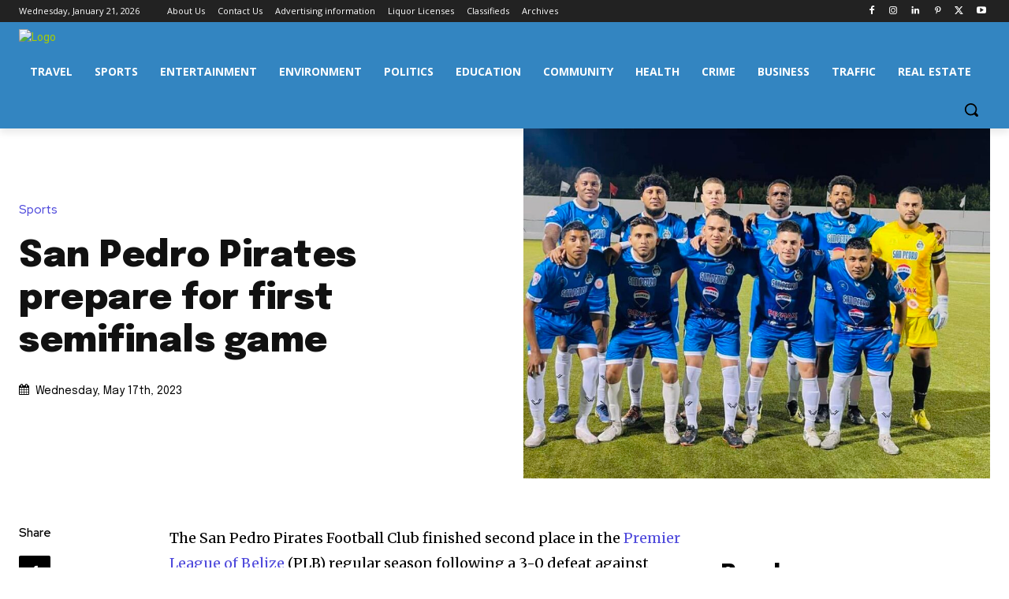

--- FILE ---
content_type: text/html; charset=utf-8
request_url: https://www.google.com/recaptcha/api2/aframe
body_size: 267
content:
<!DOCTYPE HTML><html><head><meta http-equiv="content-type" content="text/html; charset=UTF-8"></head><body><script nonce="vW0SYCtajrxsHdjoyUU_Zw">/** Anti-fraud and anti-abuse applications only. See google.com/recaptcha */ try{var clients={'sodar':'https://pagead2.googlesyndication.com/pagead/sodar?'};window.addEventListener("message",function(a){try{if(a.source===window.parent){var b=JSON.parse(a.data);var c=clients[b['id']];if(c){var d=document.createElement('img');d.src=c+b['params']+'&rc='+(localStorage.getItem("rc::a")?sessionStorage.getItem("rc::b"):"");window.document.body.appendChild(d);sessionStorage.setItem("rc::e",parseInt(sessionStorage.getItem("rc::e")||0)+1);localStorage.setItem("rc::h",'1769034296273');}}}catch(b){}});window.parent.postMessage("_grecaptcha_ready", "*");}catch(b){}</script></body></html>